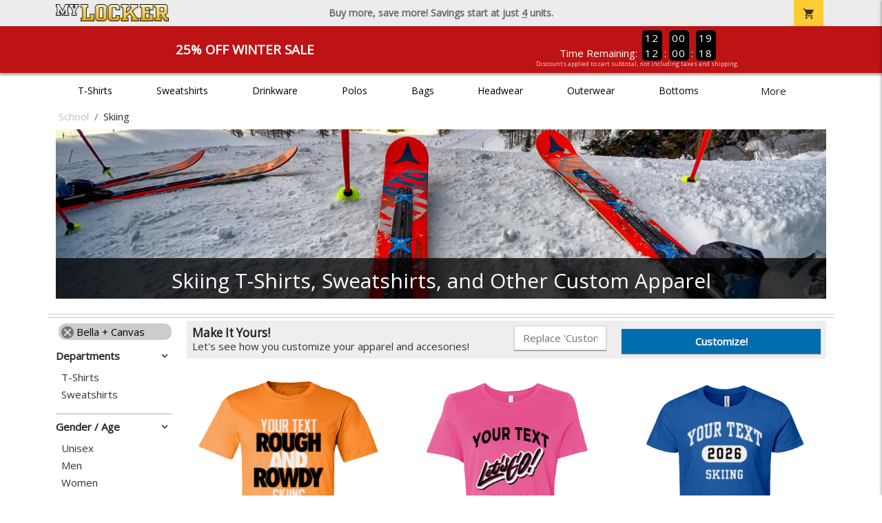

--- FILE ---
content_type: text/html; charset=utf-8
request_url: https://www.mylocker.net/school/skiing?filters=brand/bella-canvas
body_size: 10158
content:
<!DOCTYPE html>
<html prefix="og: http://ogp.me/ns#">

    
<head xmlns="http://www.w3.org/1999/xhtml">
	<meta charset="utf-8">
	<meta http-equiv="X-UA-Compatible" content="IE=edge">
	<meta name="viewport" content="width=device-width, initial-scale=1, maximum-scale=1, user-scalable=no" />
	<meta name="description" content="The Official Store for MyLocker.net!" />
	<meta property="og:title" content="Skiing  - MyLocker.net" />
    <meta property="og:type" content="website" />
    
	    <meta property="og:url" content="https://www.mylocker.net/school/skiing?filters=brand/bella-canvas" /> 
    <meta property="og:description" />
    
        <meta property="og:image" content="https://content.bespokelabs.co/images/theme/MyLocker/favicos/android-chrome-512x512.png" />
    
        <meta name="google-site-verification" content="HatAjmQAJKkJLWO-84BDsC_QYyIy0gAx7Uj40j38qT8" />
         <meta name="msvalidate.01" content="E88417EF3813845F4913ECDD1A80DD8F" /> 
    <title>Skiing  - MyLocker.net</title>
   
         <link href="//content.bespokelabs.co/images/theme/Shared/cssv2/prod/common/toppage-bs5.css?v=01202026-3" rel="stylesheet" />
			<link rel="canonical" href="https://www.mylocker.net/school/skiing?filters=brand/bella-canvas" />
  <!-- favicos -->
   
    <link rel="apple-touch-icon" sizes="180x180" href="//content.bespokelabs.co/images/theme/MyLocker/favicos/apple-touch-icon.png">
<link rel="icon" type="image/png" sizes="32x32" href="//content.bespokelabs.co/images/theme/MyLocker/favicos/favicon-32x32.png">
<link rel="icon" type="image/png" sizes="16x16" href="//content.bespokelabs.co/images/theme/MyLocker/favicos/favicon-16x16.png">
<link rel="manifest" href="//content.bespokelabs.co/images/theme/MyLocker/favicos/site.webmanifest">
<link rel="mask-icon" href="//content.bespokelabs.co/images/theme/MyLocker/favicos/safari-pinned-tab.svg" color="#5bbad5">
<link rel="shortcut icon" href="//content.bespokelabs.co/images/theme/MyLocker/favicos/favicon.ico">
<meta name="msapplication-TileColor" content="#ffffff">
<meta name="msapplication-config" content="//content.bespokelabs.co/images/theme/MyLocker/favico//browserconfig.xml">
<meta name="theme-color" content="#ffffff">

     
    <script type="text/javascript">
            var categoryId = "5e1b7e83465b881714f8b84f-6393577923305d66a4123b51";
    </script>


        <style type="text/css">
            .btn-secondaction, .btn-secondaction:hover, .search-btn, .search-btn:hover, .btn-search, .btn-search:hover,
            :not(.btn-check)+.btn:hover, #thank-you :not(.btn-check)+.spirit-button:hover, .btn:first-child:hover, #thank-you .spirit-button:first-child:hover 
            { 
                background-color: #006DB0;
                color: white;
            }
            .btn-secondaction-outline, .btn-secondaction-outline:hover { 
                border-color: #006DB0;
                color: #006DB0;
            }
            a.secondary-link, .footer.dark-bg a.secondary-link { 
                color: #006DB0; 
            }
            .widget-header 
            {
                border-color: #006DB0;
            }
            #btdzn .btdzn-design-picker ul li.active { 
                outline: 2px solid #006DB0 !important;
            }
        </style>
    <!-- Global Site Tag (gtag.js) - Google Analytics -->
<script async src="https://www.googletagmanager.com/gtag/js?id=UA-3848546-4"></script>
<script>
    var gtagOptsObj = {
          cookie_flags: 'max-age=7200;secure;samesite=none;'
    };  // deache 5-16-2019 2331
      gtagOptsObj['optimize_id'] = "GTM-WDBZXP3";
  window.dataLayer = window.dataLayer || [];
  function gtag(){dataLayer.push(arguments);}
  gtag('js', new Date());

  gtag('config', 'UA-3848546-4', gtagOptsObj);
</script>
 	    <link href="https://fonts.googleapis.com/icon?family=Material+Icons|Open+Sans:400,400i,800i|Alfa+Slab+One&display=swap" rel="stylesheet"> 
               <script src="//content.bespokelabs.co/images/theme/Shared/js/prod/bs-index-prod.js?v=01072026" type="module"></script>  
</head>


<body class="MyLocker RenderCatalog">
    
	<div class="top-row">
	    <div class="container">
			<div class="row mx-0 justify-content-between align-items-center text-center">
        <div class="col text-left">
            <a href="/">
                    <img class="top-row-logo" src='//content.bespokelabs.co/images/theme/MyLocker/logo.png' />
            </a>
        </div>
		 <div class="col text-center d-md-block d-none fw-bold">
          Buy more, save more! Savings start at just <u>4</u> units.
        </div>
				<div class="col text-right">
          <a href="javascript:slideoverToggle('cart', 'Loading your cart')" class="topbar-cart">
            <i class="material-icons">shopping_cart</i>
             <div class="cart-item-count d-none" id="cart-item-count">
                <div>
                </div>
            </div>
          </a>
          <a href="#" id="mobile-navbar-toggler" type="button" data-bs-toggle="collapse" data-bs-target="#navbarSupportedContent" aria-controls="navbarSupportedContent" aria-expanded="false" aria-label="Toggle navigation" class="topbar-hamburger d-md-none navbar-toggler">
            <i class="material-icons">menu</i>
          </a>
				</div>
				
		</div>
		</div>
	</div>
	
    
	<div id="body-content">
	         <slideover so-name="cart" load-url="/cart" v-bind:right="true" v-bind:left="false" ></slideover>
	         <password-modal 
                v-bind:show="false" 
                header-text="Password?" 
                inner-text="This area requires a password to access." 
                submit-text="Submit"
	         ></password-modal>
            <promo-blast 
                promo-text="25% Off Winter Sale" 
				promo-disclaimer="Discounts applied to cart subtotal, not including taxes and shipping."
                start-timestamp="1744873199000" 
                end-timestamp="1780210799000" 
                v-bind:until-midnight="true"
                display="25% Off Winter Sale"
                color="#BD1314"
				timer="AlwaysCountdown"
                code=""
                extra-class="code-box-variant">
                <div class="promo-blast code-box-variant unloaded"></div>
            </promo-blast>
<privacy-modal></privacy-modal>

	    <div class="container" id="navbarSupportedContent">
<nav class="navbar navbar-expand-md link-bar" id="layout-nav">

    <div class="container justify-content-center">
        <div class="collapse navbar-collapse">
            <div class="desktop-nav-wrapper">
                <ul class="navbar-nav big-nav" id="layout-main-nav">
                  
                    <li class="d-sm-none navbar-search white">
                        <autocomplete></autocomplete>
                    </li>
                                    <li class="nav-item main-nav-link">
                        <a href="/school/skiing/t-shirts">T-Shirts</a>
                    </li>
                    <li class="nav-item main-nav-link">
                        <a href="/school/skiing/sweatshirts">Sweatshirts</a>
                    </li>
                    <li class="nav-item main-nav-link">
                        <a href="/school/skiing/drinkware">Drinkware</a>
                    </li>
                    <li class="nav-item main-nav-link">
                        <a href="/school/skiing/polos">Polos</a>
                    </li>
                    <li class="nav-item main-nav-link">
                        <a href="/school/skiing/bags">Bags</a>
                    </li>
                    <li class="nav-item main-nav-link">
                        <a href="/school/skiing/hats">Headwear</a>
                    </li>
                    <li class="nav-item main-nav-link">
                        <a href="/school/skiing/outerwear">Outerwear</a>
                    </li>
                    <li class="nav-item main-nav-link">
                        <a href="/school/skiing/bottoms">Bottoms</a>
                    </li>
                    <li class="nav-item main-nav-link">
                        <a href="/school/skiing/button-downs">Button Downs</a>
                    </li>
                    <li class="nav-item main-nav-link">
                        <a href="/school/skiing/home-office">Home & Office</a>
                    </li>
                    <li class="nav-item white spacer d-md-none"></li>

                    <li class="d-none nav-item">
                        <a href="/cart" class="nav-link btn action-btn">
                            <i class="material-icons">shopping_cart</i>
                            Your Cart
                            ($0.00)
                        </a>
                    </li>
                    <li class="nav-item dark d-md-none">
                        <a class="nav-link" href="/track-order">Track Order</a>
                    </li>
                    <li class="nav-item dark  d-md-none">
                        <a class="nav-link" href="/shipping">Shipping</a>
                    </li>
                    <li class="nav-item dark  d-md-none">
                        <a class="nav-link" href="/faq">FAQs</a>
                    </li>
                    <li class="nav-item dark  d-md-none">
                        <a class="nav-link" href="/contact">Contact Us</a>
                    </li>
                </ul>
                <div id="layout-nav-more" v-on:click="" class="d-none big-nav-more dropdown">
                    More
                    <div id="layout-more-dropdown-menu" class="dropdown-menu" aria-labelledby="dropdownMenuButton">
                    </div>
                </div>
            </div>
        </div>
    </div>
</nav>
</div>

	<div class="body-container  ">
	
            

<div id="catalog" class="stage">
<div class="catalog-mobile-header d-block d-md-none">
    <div class="row align-items-center">
        <div class="col-12 catalog-mobile-title text-center d-none">
Skiing        </div>
            <div class="col catalog-mobile-back">
            <a href="https://www.mylocker.net/school/skiing" class="back-link">
                <i class="material-icons">arrow_back</i>
             Skiing
             </a>
        </div>
        <div class="col-auto catalog-mobile-top-filter">
            <div onclick="$('#catalog-sidebar-container').toggleClass('expand')" class="filter-btn"><i class="material-icons">tune</i>Filter</div>
        </div>
    </div>   
</div>

<!-- WIDGET ROW -->
<div class='row'>
    <div class="col">
         <ol class="breadcrumb store-breadcrumbs" vocab="https://schema.org/" typeof="BreadcrumbList">

            <li class="breadcrumb-item" property="itemListElement" typeof="ListItem">
                        <a href="/school" property="item" typeof="WebPage">
                           <span property="name">School</span>
                    </a>
                            <meta property="position"  content="1" >
             
            </li>
            <li class="breadcrumb-item" property="itemListElement" typeof="ListItem">
                        <a href="/school/skiing" property="item" typeof="WebPage" style="pointer-events: none">
                           <span property="name">Skiing</span>
                        </a>
                            <meta property="position"  content="2" >
             
            </li>
        </ol>
    </div>

<div class="homepage-header col-12 simple-test">
                    <carousel  v-bind:slides="1">
                             <slot name="header">
                                <img src="//content.bespokelabs.co/images/theme/MyLocker/images/banners/MyLocker_Hero_Skiing.jpg" class="carousel-placeholder w-100" /> 
                              </slot>
                            <carousel-slide title="Skiing T-Shirts, Sweatshirts, and Other Custom Apparel" button="" src="//content.bespokelabs.co/images/theme/MyLocker/images/banners/MyLocker_Hero_Skiing.jpg" active="true" href="">
                                
                            </carousel-slide>
                    </carousel>
            </div>
<hr /></div>


<!-- WIDGET ROW -->
<div class='row'>
<hr /></div>


<!-- WIDGET ROW -->
<div class='row'>
<div></div></div>



<div class="row">
    <div class="col-xl-2 col-md-3">
        <div id="catalog-sidebar-container">
            <div class="browsing hide-expand" >Browsing:</div>
            <div class="categories show-expand">Categories</div>
            <div class="close-icon" onclick="$('#catalog-sidebar-container').removeClass('expand')">
                <i class="material-icons">close</i>
            </div>
            <ul class="catalog-filters catalog-page always-open" id="catalog-sidebar">
            <li class="top-level">
                    <ul class="active-filter sub-level">
                        <li class="redundant-active">
                            <a href="/school/skiing"><i class="material-icons">close</i> Bella + Canvas</a>
                        </li>
                    </ul>
            </li>
                                <li class="top-level">
                        <div class="top-level-header">
                            Departments
                           <div class="filter-toggler">
                                <i class="material-icons">keyboard_arrow_right</i>
                           </div>
                        </div>
                        <ul class="sub-level">
                                <li class="">
                                    <a href="/school/skiing/t-shirts?filters=brand/bella-canvas">T-Shirts</a>
                                </li>
                                <li class="">
                                    <a href="/school/skiing/sweatshirts?filters=brand/bella-canvas">Sweatshirts</a>
                                </li>
                        </ul>
                    </li>
                    <li class="top-level">
                        <div class="top-level-header">
                            Gender / Age
                           <div class="filter-toggler">
                                <i class="material-icons">keyboard_arrow_right</i>
                           </div>
                        </div>
                        <ul class="sub-level">
                                <li class="">
                                    <a href="/school/skiing/unisex?filters=brand/bella-canvas">Unisex</a>
                                </li>
                                <li class="">
                                    <a href="/school/skiing/mens?filters=brand/bella-canvas">Men</a>
                                </li>
                                <li class="">
                                    <a href="/school/skiing/womens?filters=brand/bella-canvas">Women</a>
                                </li>
                                <li class="">
                                    <a href="/school/skiing/kids?filters=brand/bella-canvas">Kids</a>
                                </li>
                        </ul>
                    </li>
                    <li class="top-level">
                        <div class="top-level-header">
                            Sleeve Length
                           <div class="filter-toggler">
                                <i class="material-icons">keyboard_arrow_right</i>
                           </div>
                        </div>
                        <ul class="sub-level">
                                <li class="">
                                    <a href="/school/skiing?filters=brand/bella-canvas,sleeve-length/long-sleeve">Long Sleeve</a>
                                </li>
                                <li class="">
                                    <a href="/school/skiing?filters=brand/bella-canvas,sleeve-length/short-sleeve">Short Sleeve</a>
                                </li>
                                <li class="">
                                    <a href="/school/skiing?filters=brand/bella-canvas,sleeve-length/sleeveless">Sleeveless</a>
                                </li>
                        </ul>
                    </li>
                    <li class="top-level">
                        <div class="top-level-header">
                            Material
                           <div class="filter-toggler">
                                <i class="material-icons">keyboard_arrow_right</i>
                           </div>
                        </div>
                        <ul class="sub-level">
                                <li class="">
                                    <a href="/school/skiing?filters=brand/bella-canvas,material/blend">Blend</a>
                                </li>
                                <li class="">
                                    <a href="/school/skiing?filters=brand/bella-canvas,material/cotton">Cotton</a>
                                </li>
                        </ul>
                    </li>
            </ul>
            <div class="btn btn-secondaction-outline" style="display: none !important;" onclick="$('#catalog-sidebar-container').addClass('expand')"><i class="material-icons">tune</i></div>
        </div>
    </div>

    <div class="col-12 col-md-9 col-xl-10">
            <product-image-core page="catalog"></product-image-core>

        <div class="catalog-items">
            <div class="row">
                <!-- Product Listing -->
                        <div class="col-12 col-sm-4">
                            <a href="/school/skiing/product-952?color_id=9401&amp;top=Your%20Text&amp;bottom=Skiing&amp;design_id=76144&amp;fc1=000000&amp;fc2=EEEEEE&amp;bc1=000000&amp;bc2=EEEEEE" data-mpId="952-9401-76144" class="card catalog-item no-customize"  data-pId="952" data-name="Bella+Canvas Adult Short Sleeve Tee" data-subcategory="" data-category="" data-color="Orange">
                                <div class="catalog-image-box unloaded"> 
                                    <img src="//content.bespokelabs.co/images/theme/Shared/images/loading-product.png" class="w-100 placeholder" style='display: none;' />
                                <div class="card-img-top">
                                    <div style="background-image: url('//content.bespokelabs.co/DynamicImageHandler.ashx?pid=952&amp;cid=9401&amp;ndz=1&amp;tt=Your+Text&amp;bt=Skiing&amp;yt=2026&amp;did=76144&amp;cp1=000000&amp;cp2=EEEEEE')">
                                                                            </div>
                                </div> 

                                </div>
                                
                                <div class="card-body catalog-item-bottom row ">
                                     <div class="catalog-colors col-12">
                                                <div class="catalog-color" data-hex2="" data-image="//content.bespokelabs.co/images/colorselection/orange.jpg')" style="background-color: #FF3300">
                                                </div>
                                                <div class="catalog-color" data-hex2="" data-image="//content.bespokelabs.co/images/colorselection/envy.jpg')" style="background-color: #5b9e52">
                                                </div>
                                                <div class="catalog-color" data-hex2="" data-image="//content.bespokelabs.co/images/colorselection/heather royal.jpg')" style="background-color: #1a73cc">
                                                </div>
                                                <div class="catalog-color" data-hex2="" data-image="//content.bespokelabs.co/images/colorselection/vintageblack.jpg')" style="background-color: #273644">
                                                </div>
                                                <div class="catalog-color" data-hex2="" data-image="//content.bespokelabs.co/images/colorselection/gold.jpg')" style="background-color: #FFCC00">
                                                </div>
                                                <div class="catalog-color" data-hex2="" data-image="//content.bespokelabs.co/images/colorselection/raspberry.jpg')" style="background-color: #af4d64">
                                                </div>
                                                <div class="catalog-color" data-hex2="" data-image="//content.bespokelabs.co/images/colorselection/teal.jpg')" style="background-color: #05EBC9">
                                                </div>
                                                <div class="catalog-color" data-hex2="" data-image="//content.bespokelabs.co/images/colorselection/orange.jpg')" style="background-color: #ff6a39">
                                                </div>
                                                <div class="catalog-color" data-hex2="" data-image="//content.bespokelabs.co/images/colorselection/kelly.jpg')" style="background-color: #4AE642">
                                                </div>
                                                <div class="catalog-color" data-hex2="" data-image="//content.bespokelabs.co/images/colorselection/forest.jpg')" style="background-color: #0D4C2E">
                                                </div>
                                                <div class="catalog-color" data-hex2="" data-image="//content.bespokelabs.co/images/colorselection/turquoise.jpg')" style="background-color: #00A1C8">
                                                </div>
                                                <div class="catalog-color" data-hex2="" data-image="//content.bespokelabs.co/images/colorselection/lemonyellow.jpg')" style="background-color: #e5d81a">
                                                </div>
                                                <div class="catalog-color" data-hex2="" data-image="//content.bespokelabs.co/images/colorselection/deepazule.jpg')" style="background-color: #347488">
                                                </div>
                                                <div class="catalog-color" data-hex2="" data-image="//content.bespokelabs.co/images/colorselection/white.jpg')" style="background-color: #f1f2f3">
                                                </div>
                                                <div class="catalog-color" data-hex2="" data-image="//content.bespokelabs.co/images/colorselection/militarygreen.jpg')" style="background-color: #32764D">
                                                </div>
                                                <div class="catalog-color" data-hex2="" data-image="//content.bespokelabs.co/images/colorselection/melon.jpg')" style="background-color: #f3be8d">
                                                </div>
                                                <div class="catalog-color" data-hex2="" data-image="//content.bespokelabs.co/images/colorselection/yellow.jpg')" style="background-color: #FFF535">
                                                </div>
                                                <div class="catalog-color" data-hex2="" data-image="//content.bespokelabs.co/images/colorselection/marleddeepred.jpg')" style="background-color: #d1a9bb">
                                                </div>
                                                <div class="catalog-color" data-hex2="" data-image="//content.bespokelabs.co/images/colorselection/mintgreen.jpg')" style="background-color: #9DE7C2">
                                                </div>
                                                <div class="catalog-color" data-hex2="" data-image="//content.bespokelabs.co/images/colorselection/gray.jpg')" style="background-color: #6a6b6c">
                                                </div>
                                                <div class="catalog-color" data-hex2="" data-image="//content.bespokelabs.co/images/colorselection/purple.jpg')" style="background-color: #531256">
                                                </div>
                                                <div class="catalog-color" data-hex2="" data-image="//content.bespokelabs.co/images/colorselection/natural.jpg')" style="background-color: #DCD2C9">
                                                </div>
                                                <div class="catalog-color" data-hex2="" data-image="//content.bespokelabs.co/images/colorselection/lightblue.jpg')" style="background-color: #91B8E1">
                                                </div>
                                                <div class="catalog-color" data-hex2="" data-image="//content.bespokelabs.co/images/colorselection/pink.jpg')" style="background-color: #EFBCCB">
                                                </div>
                                                <div class="catalog-color" data-hex2="" data-image="//content.bespokelabs.co/images/colorselection/darkheather.jpg')" style="background-color: #282b2f">
                                                </div>
                                                <div class="catalog-color" data-hex2="" data-image="//content.bespokelabs.co/images/colorselection/maroon.jpg')" style="background-color: #660000">
                                                </div>
                                                <div class="catalog-color" data-hex2="" data-image="//content.bespokelabs.co/images/colorselection/cardinalred.jpg')" style="background-color: #9A3334">
                                                </div>
                                                <div class="catalog-color" data-hex2="" data-image="//content.bespokelabs.co/images/colorselection/purple heather.jpg')" style="background-color: #5d2588">
                                                </div>
                                                <div class="catalog-color" data-hex2="" data-image="//content.bespokelabs.co/images/colorselection/red.jpg')" style="background-color: #CC0000">
                                                </div>
                                                <div class="catalog-color" data-hex2="" data-image="//content.bespokelabs.co/images/colorselection/heathereddeepred.jpg')" style="background-color: #cb1e31">
                                                </div>
                                                <div class="catalog-color" data-hex2="" data-image="//content.bespokelabs.co/images/colorselection/navy.jpg')" style="background-color: #000033">
                                                </div>
                                                <div class="catalog-color" data-hex2="" data-image="//content.bespokelabs.co/images/colorselection/trueroyal.jpg')" style="background-color: #003366">
                                                </div>
                                                <div class="catalog-color" data-hex2="" data-image="//content.bespokelabs.co/images/colorselection/athleticheather.jpg')" style="background-color: #CCCCD4">
                                                </div>
                                                <div class="catalog-color" data-hex2="" data-image="//content.bespokelabs.co/images/colorselection/white.jpg')" style="background-color: #FFFFFF">
                                                </div>
                                                <div class="catalog-color" data-hex2="" data-image="//content.bespokelabs.co/images/colorselection/khakiheather.jpg')" style="background-color: #f7ecce">
                                                </div>
                                                <div class="catalog-color" data-hex2="" data-image="//content.bespokelabs.co/images/colorselection/black.jpg')" style="background-color: #000000">
                                                </div>
                                        <div class="color-count">36</div>
                                    </div>
                                    <div class="catalog-item-name col-12 text-left"><span>Bella+Canvas Adult Short Sleeve Tee</span></div>
                                    <div class="catalog-item-price col-12 text-left">
                                        	<span class="struck">$22.95</span>
                                        	<span class="discount">$17.21</span>
                                    </div>
                                </div>
                            </a>
                        </div>
                        <div class="col-12 col-sm-4">
                            <a href="/school/skiing/product-1060?color_id=10139&amp;top=Your%20Text&amp;bottom=Skiing&amp;design_id=76221&amp;fc1=000000&amp;fc2=EEEEEE&amp;bc1=000000&amp;bc2=EEEEEE" data-mpId="1060-10139-76221" class="card catalog-item no-customize"  data-pId="1060" data-name="Bella+Canvas Womens Relaxed Jersey Tee" data-subcategory="" data-category="" data-color="Berry">
                                <div class="catalog-image-box unloaded"> 
                                    <img src="//content.bespokelabs.co/images/theme/Shared/images/loading-product.png" class="w-100 placeholder" style='display: none;' />
                                <div class="card-img-top">
                                    <div style="background-image: url('//content.bespokelabs.co/DynamicImageHandler.ashx?pid=1060&amp;cid=10139&amp;ndz=1&amp;tt=Your+Text&amp;bt=Skiing&amp;yt=2026&amp;did=76221&amp;cp1=000000&amp;cp2=EEEEEE')">
                                                                            </div>
                                </div> 

                                </div>
                                
                                <div class="card-body catalog-item-bottom row ">
                                     <div class="catalog-colors col-12">
                                                <div class="catalog-color" data-hex2="" data-image="//content.bespokelabs.co/images/colorselection/berry.jpg')" style="background-color: #CC192F">
                                                </div>
                                                <div class="catalog-color" data-hex2="" data-image="//content.bespokelabs.co/images/colorselection/red.jpg')" style="background-color: #CC0000">
                                                </div>
                                                <div class="catalog-color" data-hex2="" data-image="//content.bespokelabs.co/images/colorselection/darkheather.jpg')" style="background-color: #282b2f">
                                                </div>
                                                <div class="catalog-color" data-hex2="" data-image="//content.bespokelabs.co/images/colorselection/envy.jpg')" style="background-color: #5b9e52">
                                                </div>
                                                <div class="catalog-color" data-hex2="" data-image="//content.bespokelabs.co/images/colorselection/royal.jpg')" style="background-color: #003366">
                                                </div>
                                                <div class="catalog-color" data-hex2="" data-image="//content.bespokelabs.co/images/colorselection/purple.jpg')" style="background-color: #531256">
                                                </div>
                                                <div class="catalog-color" data-hex2="" data-image="//content.bespokelabs.co/images/colorselection/navy.jpg')" style="background-color: #000033">
                                                </div>
                                                <div class="catalog-color" data-hex2="" data-image="//content.bespokelabs.co/images/colorselection/white.jpg')" style="background-color: #FFFFFF">
                                                </div>
                                                <div class="catalog-color" data-hex2="" data-image="//content.bespokelabs.co/images/colorselection/pink.jpg')" style="background-color: #EFBCCB">
                                                </div>
                                                <div class="catalog-color" data-hex2="" data-image="//content.bespokelabs.co/images/colorselection/black.jpg')" style="background-color: #000000">
                                                </div>
                                                <div class="catalog-color" data-hex2="" data-image="//content.bespokelabs.co/images/colorselection/natural.jpg')" style="background-color: #DCD2C9">
                                                </div>
                                                <div class="catalog-color" data-hex2="" data-image="//content.bespokelabs.co/images/colorselection/athleticheather.jpg')" style="background-color: #a8b2bd">
                                                </div>
                                                <div class="catalog-color" data-hex2="" data-image="//content.bespokelabs.co/images/colorselection/white.jpg')" style="background-color: #f1f2f3">
                                                </div>
                                        <div class="color-count">13</div>
                                    </div>
                                    <div class="catalog-item-name col-12 text-left"><span>Bella+Canvas Womens Relaxed Jersey Tee</span></div>
                                    <div class="catalog-item-price col-12 text-left">
                                        	<span class="struck">$23.95</span>
                                        	<span class="discount">$17.96</span>
                                    </div>
                                </div>
                            </a>
                        </div>
                        <div class="col-12 col-sm-4">
                            <a href="/school/skiing/product-1879?color_id=18117&amp;top=Your%20Text&amp;bottom=Skiing&amp;design_id=10141&amp;fc1=EEEEEE&amp;fc2=000000&amp;bc1=EEEEEE&amp;bc2=000000" data-mpId="1879-18117-10141" class="card catalog-item no-customize"  data-pId="1879" data-name="Bella + Canvas Kids Short-Sleeve T-Shirt" data-subcategory="" data-category="" data-color="True Royal">
                                <div class="catalog-image-box unloaded"> 
                                    <img src="//content.bespokelabs.co/images/theme/Shared/images/loading-product.png" class="w-100 placeholder" style='display: none;' />
                                <div class="card-img-top">
                                    <div style="background-image: url('//content.bespokelabs.co/DynamicImageHandler.ashx?pid=1879&amp;cid=18117&amp;ndz=1&amp;tt=Your+Text&amp;bt=Skiing&amp;yt=2026&amp;did=10141&amp;cp1=EEEEEE&amp;cp2=000000')">
                                                                            </div>
                                </div> 

                                </div>
                                
                                <div class="card-body catalog-item-bottom row ">
                                     <div class="catalog-colors col-12">
                                                <div class="catalog-color" data-hex2="" data-image="//content.bespokelabs.co/images/colorselection/trueroyal.jpg')" style="background-color: #003366">
                                                </div>
                                                <div class="catalog-color" data-hex2="" data-image="//content.bespokelabs.co/images/colorselection/navy.jpg')" style="background-color: #000033">
                                                </div>
                                                <div class="catalog-color" data-hex2="" data-image="//content.bespokelabs.co/images/colorselection/columbia_blue.jpg')" style="background-color: #7DDBFF">
                                                </div>
                                                <div class="catalog-color" data-hex2="" data-image="//content.bespokelabs.co/images/colorselection/lilac.jpg')" style="background-color: #734f96">
                                                </div>
                                                <div class="catalog-color" data-hex2="" data-image="//content.bespokelabs.co/images/colorselection/ash.jpg')" style="background-color: #6a6b6c">
                                                </div>
                                                <div class="catalog-color" data-hex2="" data-image="//content.bespokelabs.co/images/colorselection/kelly.jpg')" style="background-color: #4AE642">
                                                </div>
                                                <div class="catalog-color" data-hex2="" data-image="//content.bespokelabs.co/images/colorselection/red.jpg')" style="background-color: #CC0000">
                                                </div>
                                                <div class="catalog-color" data-hex2="" data-image="//content.bespokelabs.co/images/colorselection/pink.jpg')" style="background-color: #EFBCCB">
                                                </div>
                                                <div class="catalog-color" data-hex2="" data-image="//content.bespokelabs.co/images/colorselection/athleticheather.jpg')" style="background-color: #CCCCD4">
                                                </div>
                                                <div class="catalog-color" data-hex2="" data-image="//content.bespokelabs.co/images/colorselection/white.jpg')" style="background-color: #FFFFFF">
                                                </div>
                                                <div class="catalog-color" data-hex2="" data-image="//content.bespokelabs.co/images/colorselection/black.jpg')" style="background-color: #000000">
                                                </div>
                                                <div class="catalog-color" data-hex2="" data-image="//content.bespokelabs.co/images/colorselection/natural.jpg')" style="background-color: #DCD2C9">
                                                </div>
                                        <div class="color-count">12</div>
                                    </div>
                                    <div class="catalog-item-name col-12 text-left"><span>Bella + Canvas Kids Short-Sleeve T-Shirt</span></div>
                                    <div class="catalog-item-price col-12 text-left">
                                        	<span class="struck">$22.95</span>
                                        	<span class="discount">$17.21</span>
                                    </div>
                                </div>
                            </a>
                        </div>
                        <div class="col-12 col-sm-4">
                            <a href="/school/skiing/product-1159?color_id=18146&amp;top=Your%20Text&amp;bottom=Skiing&amp;design_id=76002&amp;fc1=EEEEEE&amp;fc2=000000&amp;bc1=EEEEEE&amp;bc2=000000" data-mpId="1159-18146-76002" class="card catalog-item no-customize"  data-pId="1159" data-name="Bella+Canvas Unisex Triblend Tee" data-subcategory="" data-category="" data-color="Charcoal">
                                <div class="catalog-image-box unloaded"> 
                                    <img src="//content.bespokelabs.co/images/theme/Shared/images/loading-product.png" class="w-100 placeholder" style='display: none;' />
                                <div class="card-img-top">
                                    <div style="background-image: url('//content.bespokelabs.co/DynamicImageHandler.ashx?pid=1159&amp;cid=18146&amp;ndz=1&amp;tt=Your+Text&amp;bt=Skiing&amp;yt=2026&amp;did=76002&amp;cp1=EEEEEE&amp;cp2=000000')">
                                                                            </div>
                                </div> 

                                </div>
                                
                                <div class="card-body catalog-item-bottom row ">
                                     <div class="catalog-colors col-12">
                                                <div class="catalog-color" data-hex2="" data-image="//content.bespokelabs.co/images/colorselection/charcoal_black.jpg')" style="background-color: #564A4D">
                                                </div>
                                                <div class="catalog-color" data-hex2="" data-image="//content.bespokelabs.co/images/colorselection/olive.jpg')" style="background-color: #3D5C3C">
                                                </div>
                                                <div class="catalog-color" data-hex2="" data-image="//content.bespokelabs.co/images/colorselection/maroon.jpg')" style="background-color: #660000">
                                                </div>
                                             <div class="catalog-color" data-hex2="" data-image="//content.bespokelabs.co/images/colorselection/navy.jpg')" 
                                             style="background: linear-gradient(135deg, #000033 0%, #000033 50%,#123456 51%,#123456 100%)">
                                                </div>
                                             <div class="catalog-color" data-hex2="" data-image="//content.bespokelabs.co/images/colorselection/royal.jpg')" 
                                             style="background: linear-gradient(135deg, #003366 0%, #003366 50%,#123456 51%,#123456 100%)">
                                                </div>
                                                <div class="catalog-color" data-hex2="" data-image="//content.bespokelabs.co/images/colorselection/black.jpg')" style="background-color: #031426">
                                                </div>
                                                <div class="catalog-color" data-hex2="" data-image="//content.bespokelabs.co/images/colorselection/red.jpg')" style="background-color: #CC0000">
                                                </div>
                                                <div class="catalog-color" data-hex2="" data-image="//content.bespokelabs.co/images/colorselection/blue.jpg')" style="background-color: #204468">
                                                </div>
                                                <div class="catalog-color" data-hex2="" data-image="//content.bespokelabs.co/images/colorselection/athleticheather.jpg')" style="background-color: #a8b2bd">
                                                </div>
                                                <div class="catalog-color" data-hex2="" data-image="//content.bespokelabs.co/images/colorselection/forest green heather.jpg')" style="background-color: #064b2e">
                                                </div>
                                                <div class="catalog-color" data-hex2="" data-image="//content.bespokelabs.co/images/colorselection/gray.jpg')" style="background-color: #b4b8bc">
                                                </div>
                                                <div class="catalog-color" data-hex2="" data-image="//content.bespokelabs.co/images/colorselection/black_black.jpg')" style="background-color: #01050a">
                                                </div>
                                                <div class="catalog-color" data-hex2="" data-image="//content.bespokelabs.co/images/colorselection/white_white.jpg')" style="background-color: #FFFFFF">
                                                </div>
                                        <div class="color-count">13</div>
                                    </div>
                                    <div class="catalog-item-name col-12 text-left"><span>Bella+Canvas Unisex Triblend Tee</span></div>
                                    <div class="catalog-item-price col-12 text-left">
                                        	<span class="struck">$27.95</span>
                                        	<span class="discount">$20.96</span>
                                    </div>
                                </div>
                            </a>
                        </div>
                        <div class="col-12 col-sm-4">
                            <a href="/school/skiing/product-956?color_id=10732&amp;top=Your%20Text&amp;bottom=Skiing&amp;design_id=76219&amp;fc1=EEEEEE&amp;fc2=000000&amp;bc1=EEEEEE&amp;bc2=000000" data-mpId="956-10732-76219" class="card catalog-item no-customize"  data-pId="956" data-name="Bella + Canvas Men&#39;s Jersey Long Sleeve Tee" data-subcategory="" data-category="" data-color="Red">
                                <div class="catalog-image-box unloaded"> 
                                    <img src="//content.bespokelabs.co/images/theme/Shared/images/loading-product.png" class="w-100 placeholder" style='display: none;' />
                                <div class="card-img-top">
                                    <div style="background-image: url('//content.bespokelabs.co/DynamicImageHandler.ashx?pid=956&amp;cid=10732&amp;ndz=1&amp;tt=Your+Text&amp;bt=Skiing&amp;yt=2026&amp;did=76219&amp;cp1=EEEEEE&amp;cp2=000000')">
                                                                            </div>
                                </div> 

                                </div>
                                
                                <div class="card-body catalog-item-bottom row ">
                                     <div class="catalog-colors col-12">
                                                <div class="catalog-color" data-hex2="" data-image="//content.bespokelabs.co/images/colorselection/red.jpg')" style="background-color: #CC0000">
                                                </div>
                                                <div class="catalog-color" data-hex2="" data-image="//content.bespokelabs.co/images/colorselection/navy.jpg')" style="background-color: #000033">
                                                </div>
                                                <div class="catalog-color" data-hex2="" data-image="//content.bespokelabs.co/images/colorselection/charcoalgrey.jpg')" style="background-color: #282b2f">
                                                </div>
                                                <div class="catalog-color" data-hex2="" data-image="//content.bespokelabs.co/images/colorselection/white.jpg')" style="background-color: #FFFFFF">
                                                </div>
                                                <div class="catalog-color" data-hex2="" data-image="//content.bespokelabs.co/images/colorselection/charcoal.jpg')" style="background-color: #23292e">
                                                </div>
                                                <div class="catalog-color" data-hex2="" data-image="//content.bespokelabs.co/images/colorselection/athleticheather.jpg')" style="background-color: #CCCCD4">
                                                </div>
                                                <div class="catalog-color" data-hex2="" data-image="//content.bespokelabs.co/images/colorselection/black.jpg')" style="background-color: #000000">
                                                </div>
                                        <div class="color-count">7</div>
                                    </div>
                                    <div class="catalog-item-name col-12 text-left"><span>Bella + Canvas Men&#39;s Jersey Long Sleeve Tee</span></div>
                                    <div class="catalog-item-price col-12 text-left">
                                        	<span class="struck">$30.95</span>
                                        	<span class="discount">$23.21</span>
                                    </div>
                                </div>
                            </a>
                        </div>
                        <div class="col-12 col-sm-4">
                            <a href="/school/skiing/product-1462?color_id=15201&amp;top=Your%20Text&amp;bottom=Skiing&amp;design_id=76167&amp;fc1=000000&amp;fc2=EEEEEE&amp;bc1=000000&amp;bc2=EEEEEE" data-mpId="1462-15201-76167" class="card catalog-item no-customize"  data-pId="1462" data-name="Bella+Canvas Womens Cropped Crew" data-subcategory="" data-category="" data-color="Mauve">
                                <div class="catalog-image-box unloaded"> 
                                    <img src="//content.bespokelabs.co/images/theme/Shared/images/loading-product.png" class="w-100 placeholder" style='display: none;' />
                                <div class="card-img-top">
                                    <div style="background-image: url('//content.bespokelabs.co/DynamicImageHandler.ashx?pid=1462&amp;cid=15201&amp;ndz=1&amp;tt=Your+Text&amp;bt=Skiing&amp;yt=2026&amp;did=76167&amp;cp1=000000&amp;cp2=EEEEEE')">
                                                                            </div>
                                </div> 

                                </div>
                                
                                <div class="card-body catalog-item-bottom row ">
                                     <div class="catalog-colors col-12">
                                                <div class="catalog-color" data-hex2="" data-image="//content.bespokelabs.co/images/colorselection/plum.jpg')" style="background-color: #bb8166">
                                                </div>
                                                <div class="catalog-color" data-hex2="" data-image="//content.bespokelabs.co/images/colorselection/lightgreen.jpg')" style="background-color: #8C9DAD">
                                                </div>
                                                <div class="catalog-color" data-hex2="" data-image="//content.bespokelabs.co/images/colorselection/yellow.jpg')" style="background-color: #FFF535">
                                                </div>
                                                <div class="catalog-color" data-hex2="" data-image="//content.bespokelabs.co/images/colorselection/black.jpg')" style="background-color: #000000">
                                                </div>
                                                <div class="catalog-color" data-hex2="" data-image="//content.bespokelabs.co/images/colorselection/deepheathergrey.jpg')" style="background-color: #8f8f90">
                                                </div>
                                                <div class="catalog-color" data-hex2="" data-image="//content.bespokelabs.co/images/colorselection/navy.jpg')" style="background-color: #000033">
                                                </div>
                                        <div class="color-count">6</div>
                                    </div>
                                    <div class="catalog-item-name col-12 text-left"><span>Bella+Canvas Womens Cropped Crew</span></div>
                                    <div class="catalog-item-price col-12 text-left">
                                        	<span class="struck">$48.95</span>
                                        	<span class="discount">$36.71</span>
                                    </div>
                                </div>
                            </a>
                        </div>
                        <div class="col-12 col-sm-4">
                            <a href="/school/skiing/product-1461?color_id=15190&amp;top=Your%20Text&amp;bottom=Skiing&amp;design_id=75969&amp;fc1=EEEEEE&amp;fc2=000000&amp;bc1=EEEEEE&amp;bc2=000000" data-mpId="1461-15190-75969" class="card catalog-item no-customize"  data-pId="1461" data-name="Bella+Canvas Womens Cropped Tee" data-subcategory="" data-category="" data-color="Dark Grey Heather">
                                <div class="catalog-image-box unloaded"> 
                                    <img src="//content.bespokelabs.co/images/theme/Shared/images/loading-product.png" class="w-100 placeholder" style='display: none;' />
                                <div class="card-img-top">
                                    <div style="background-image: url('//content.bespokelabs.co/DynamicImageHandler.ashx?pid=1461&amp;cid=15190&amp;ndz=1&amp;tt=Your+Text&amp;bt=Skiing&amp;yt=2026&amp;did=75969&amp;cp1=EEEEEE&amp;cp2=000000')">
                                                                            </div>
                                </div> 

                                </div>
                                
                                <div class="card-body catalog-item-bottom row ">
                                     <div class="catalog-colors col-12">
                                                <div class="catalog-color" data-hex2="" data-image="//content.bespokelabs.co/images/colorselection/darkheather.jpg')" style="background-color: #282b2f">
                                                </div>
                                                <div class="catalog-color" data-hex2="" data-image="//content.bespokelabs.co/images/colorselection/bluegrass.jpg')" style="background-color: #8C9DAD">
                                                </div>
                                                <div class="catalog-color" data-hex2="" data-image="//content.bespokelabs.co/images/colorselection/marleddeepred.jpg')" style="background-color: #bb8166">
                                                </div>
                                                <div class="catalog-color" data-hex2="" data-image="//content.bespokelabs.co/images/colorselection/black.jpg')" style="background-color: #000000">
                                                </div>
                                                <div class="catalog-color" data-hex2="" data-image="//content.bespokelabs.co/images/colorselection/athleticheather.jpg')" style="background-color: #CCCCD4">
                                                </div>
                                                <div class="catalog-color" data-hex2="" data-image="//content.bespokelabs.co/images/colorselection/navy.jpg')" style="background-color: #000033">
                                                </div>
                                                <div class="catalog-color" data-hex2="" data-image="//content.bespokelabs.co/images/colorselection/natural.jpg')" style="background-color: #F6EAD2">
                                                </div>
                                                <div class="catalog-color" data-hex2="" data-image="//content.bespokelabs.co/images/colorselection/white.jpg')" style="background-color: #FFFFFF">
                                                </div>
                                        <div class="color-count">8</div>
                                    </div>
                                    <div class="catalog-item-name col-12 text-left"><span>Bella+Canvas Womens Cropped Tee</span></div>
                                    <div class="catalog-item-price col-12 text-left">
                                        	<span class="struck">$29.95</span>
                                        	<span class="discount">$22.46</span>
                                    </div>
                                </div>
                            </a>
                        </div>
                        <div class="col-12 col-sm-4">
                            <a href="/school/skiing/product-955?color_id=9425&amp;top=Your%20Text&amp;bottom=Skiing&amp;design_id=76161&amp;fc1=EEEEEE&amp;fc2=000000&amp;bc1=EEEEEE&amp;bc2=000000" data-mpId="955-9425-76161" class="card catalog-item no-customize"  data-pId="955" data-name="Bella+Canvas Adult V-Neck Tee" data-subcategory="" data-category="" data-color="Canvas Red">
                                <div class="catalog-image-box unloaded"> 
                                    <img src="//content.bespokelabs.co/images/theme/Shared/images/loading-product.png" class="w-100 placeholder" style='display: none;' />
                                <div class="card-img-top">
                                    <div style="background-image: url('//content.bespokelabs.co/DynamicImageHandler.ashx?pid=955&amp;cid=9425&amp;ndz=1&amp;tt=Your+Text&amp;bt=Skiing&amp;yt=2026&amp;did=76161&amp;cp1=EEEEEE&amp;cp2=000000')">
                                                                            </div>
                                </div> 

                                </div>
                                
                                <div class="card-body catalog-item-bottom row ">
                                     <div class="catalog-colors col-12">
                                                <div class="catalog-color" data-hex2="" data-image="//content.bespokelabs.co/images/colorselection/red.jpg')" style="background-color: #d10025">
                                                </div>
                                                <div class="catalog-color" data-hex2="" data-image="//content.bespokelabs.co/images/colorselection/darksmoke.jpg')" style="background-color: #282b2f">
                                                </div>
                                                <div class="catalog-color" data-hex2="" data-image="//content.bespokelabs.co/images/colorselection/navy.jpg')" style="background-color: #000033">
                                                </div>
                                                <div class="catalog-color" data-hex2="" data-image="//content.bespokelabs.co/images/colorselection/white.jpg')" style="background-color: #FFFFFF">
                                                </div>
                                                <div class="catalog-color" data-hex2="" data-image="//content.bespokelabs.co/images/colorselection/black.jpg')" style="background-color: #000000">
                                                </div>
                                        <div class="color-count">5</div>
                                    </div>
                                    <div class="catalog-item-name col-12 text-left"><span>Bella+Canvas Adult V-Neck Tee</span></div>
                                    <div class="catalog-item-price col-12 text-left">
                                        	<span class="struck">$26.95</span>
                                        	<span class="discount">$20.21</span>
                                    </div>
                                </div>
                            </a>
                        </div>
                        <div class="col-12 col-sm-4">
                            <a href="/school/skiing/product-953?color_id=9413&amp;top=Your%20Text&amp;bottom=Skiing&amp;design_id=75961&amp;fc1=EEEEEE&amp;fc2=000000&amp;bc1=EEEEEE&amp;bc2=000000" data-mpId="953-9413-75961" class="card catalog-item no-customize"  data-pId="953" data-name="Bella+Canvas Womens Tee" data-subcategory="" data-category="" data-color="Navy">
                                <div class="catalog-image-box unloaded"> 
                                    <img src="//content.bespokelabs.co/images/theme/Shared/images/loading-product.png" class="w-100 placeholder" style='display: none;' />
                                <div class="card-img-top">
                                    <div style="background-image: url('//content.bespokelabs.co/DynamicImageHandler.ashx?pid=953&amp;cid=9413&amp;ndz=1&amp;tt=Your+Text&amp;bt=Skiing&amp;yt=2026&amp;did=75961&amp;cp1=EEEEEE&amp;cp2=000000')">
                                                                            </div>
                                </div> 

                                </div>
                                
                                <div class="card-body catalog-item-bottom row ">
                                     <div class="catalog-colors col-12">
                                                <div class="catalog-color" data-hex2="" data-image="//content.bespokelabs.co/images/colorselection/navy.jpg')" style="background-color: #000033">
                                                </div>
                                                <div class="catalog-color" data-hex2="" data-image="//content.bespokelabs.co/images/colorselection/darkfuchsia.jpg')" style="background-color: #CC192F">
                                                </div>
                                                <div class="catalog-color" data-hex2="" data-image="//content.bespokelabs.co/images/colorselection/teal_.jpg')" style="background-color: #05EBC9">
                                                </div>
                                                <div class="catalog-color" data-hex2="" data-image="//content.bespokelabs.co/images/colorselection/purple.jpg')" style="background-color: #531256">
                                                </div>
                                                <div class="catalog-color" data-hex2="" data-image="//content.bespokelabs.co/images/colorselection/cardinalred.jpg')" style="background-color: #9A3334">
                                                </div>
                                                <div class="catalog-color" data-hex2="" data-image="//content.bespokelabs.co/images/colorselection/darksmoke.jpg')" style="background-color: #282b2f">
                                                </div>
                                                <div class="catalog-color" data-hex2="" data-image="//content.bespokelabs.co/images/colorselection/yellow.jpg')" style="background-color: #FFF535">
                                                </div>
                                                <div class="catalog-color" data-hex2="" data-image="//content.bespokelabs.co/images/colorselection/red.jpg')" style="background-color: #CC0000">
                                                </div>
                                                <div class="catalog-color" data-hex2="" data-image="//content.bespokelabs.co/images/colorselection/orange.jpg')" style="background-color: #FF3300">
                                                </div>
                                                <div class="catalog-color" data-hex2="" data-image="//content.bespokelabs.co/images/colorselection/black.jpg')" style="background-color: #000000">
                                                </div>
                                                <div class="catalog-color" data-hex2="" data-image="//content.bespokelabs.co/images/colorselection/white.jpg')" style="background-color: #FFFFFF">
                                                </div>
                                        <div class="color-count">11</div>
                                    </div>
                                    <div class="catalog-item-name col-12 text-left"><span>Bella+Canvas Womens Tee</span></div>
                                    <div class="catalog-item-price col-12 text-left">
                                        	<span class="struck">$23.95</span>
                                        	<span class="discount">$17.96</span>
                                    </div>
                                </div>
                            </a>
                        </div>
                        <div class="col-12 col-sm-4">
                            <a href="/school/skiing/product-974?color_id=9617&amp;top=Your%20Text&amp;bottom=Skiing&amp;design_id=668&amp;fc1=EEEEEE&amp;fc2=000000&amp;bc1=EEEEEE&amp;bc2=000000" data-mpId="974-9617-668" class="card catalog-item no-customize"  data-pId="974" data-name="Bella+Canvas Womens Racerback Tank Top" data-subcategory="" data-category="" data-color="Maroon">
                                <div class="catalog-image-box unloaded"> 
                                    <img src="//content.bespokelabs.co/images/theme/Shared/images/loading-product.png" class="w-100 placeholder" style='display: none;' />
                                <div class="card-img-top">
                                    <div style="background-image: url('//content.bespokelabs.co/DynamicImageHandler.ashx?pid=974&amp;cid=9617&amp;ndz=1&amp;tt=Your+Text&amp;bt=Skiing&amp;yt=2026&amp;did=668&amp;cp1=EEEEEE&amp;cp2=000000')">
                                                                            </div>
                                </div> 

                                </div>
                                
                                <div class="card-body catalog-item-bottom row ">
                                     <div class="catalog-colors col-12">
                                                <div class="catalog-color" data-hex2="" data-image="//content.bespokelabs.co/images/colorselection/maroon.jpg')" style="background-color: #660000">
                                                </div>
                                                <div class="catalog-color" data-hex2="" data-image="//content.bespokelabs.co/images/colorselection/navy_navy.jpg')" style="background-color: #1d4e9f">
                                                </div>
                                                <div class="catalog-color" data-hex2="" data-image="//content.bespokelabs.co/images/colorselection/pink.jpg')" style="background-color: #f7d4f0">
                                                </div>
                                                <div class="catalog-color" data-hex2="" data-image="//content.bespokelabs.co/images/colorselection/red.jpg')" style="background-color: #CC0000">
                                                </div>
                                                <div class="catalog-color" data-hex2="" data-image="//content.bespokelabs.co/images/colorselection/teal.jpg')" style="background-color: #05EBC9">
                                                </div>
                                                <div class="catalog-color" data-hex2="" data-image="//content.bespokelabs.co/images/colorselection/coral.jpg')" style="background-color: #ee87ac">
                                                </div>
                                                <div class="catalog-color" data-hex2="" data-image="//content.bespokelabs.co/images/colorselection/royal.jpg')" style="background-color: #003366">
                                                </div>
                                                <div class="catalog-color" data-hex2="" data-image="//content.bespokelabs.co/images/colorselection/taupe.jpg')" style="background-color: #736863">
                                                </div>
                                                <div class="catalog-color" data-hex2="" data-image="//content.bespokelabs.co/images/colorselection/neon_pink.jpg')" style="background-color: #f73ba2">
                                                </div>
                                                <div class="catalog-color" data-hex2="" data-image="//content.bespokelabs.co/images/colorselection/white.jpg')" style="background-color: #FFFFFF">
                                                </div>
                                                <div class="catalog-color" data-hex2="" data-image="//content.bespokelabs.co/images/colorselection/mintgreen.jpg')" style="background-color: #aafdbb">
                                                </div>
                                                <div class="catalog-color" data-hex2="" data-image="//content.bespokelabs.co/images/colorselection/black.jpg')" style="background-color: #000000">
                                                </div>
                                        <div class="color-count">12</div>
                                    </div>
                                    <div class="catalog-item-name col-12 text-left"><span>Bella+Canvas Womens Racerback Tank Top</span></div>
                                    <div class="catalog-item-price col-12 text-left">
                                        	<span class="struck">$29.95</span>
                                        	<span class="discount">$22.46</span>
                                    </div>
                                </div>
                            </a>
                        </div>
                        <div class="col-12 col-sm-4">
                            <a href="/school/skiing/product-1119?color_id=15820&amp;top=Your%20Text&amp;bottom=Skiing&amp;design_id=75993&amp;fc1=EEEEEE&amp;fc2=000000&amp;bc1=EEEEEE&amp;bc2=000000" data-mpId="1119-15820-75993" class="card catalog-item no-customize"  data-pId="1119" data-name="Bella+Canvas Womens Flowy Tank Top" data-subcategory="" data-category="" data-color="Mauve">
                                <div class="catalog-image-box unloaded"> 
                                    <img src="//content.bespokelabs.co/images/theme/Shared/images/loading-product.png" class="w-100 placeholder" style='display: none;' />
                                <div class="card-img-top">
                                    <div style="background-image: url('//content.bespokelabs.co/DynamicImageHandler.ashx?pid=1119&amp;cid=15820&amp;ndz=1&amp;tt=Your+Text&amp;bt=Skiing&amp;yt=2026&amp;did=75993&amp;cp1=EEEEEE&amp;cp2=000000')">
                                                                            </div>
                                </div> 

                                </div>
                                
                                <div class="card-body catalog-item-bottom row ">
                                     <div class="catalog-colors col-12">
                                                <div class="catalog-color" data-hex2="" data-image="//content.bespokelabs.co/images/colorselection/dustyrose.jpg')" style="background-color: #bb8166">
                                                </div>
                                                <div class="catalog-color" data-hex2="" data-image="//content.bespokelabs.co/images/colorselection/olive.jpg')" style="background-color: #7f7457">
                                                </div>
                                                <div class="catalog-color" data-hex2="" data-image="//content.bespokelabs.co/images/colorselection/black.jpg')" style="background-color: #031426">
                                                </div>
                                             <div class="catalog-color" data-hex2="" data-image="//content.bespokelabs.co/images/colorselection/trueroyal.jpg')" 
                                             style="background: linear-gradient(135deg, #003366 0%, #003366 50%,#123456 51%,#123456 100%)">
                                                </div>
                                                <div class="catalog-color" data-hex2="" data-image="//content.bespokelabs.co/images/colorselection/teal.jpg')" style="background-color: #05EBC9">
                                                </div>
                                             <div class="catalog-color" data-hex2="" data-image="//content.bespokelabs.co/images/colorselection/maroon.jpg')" 
                                             style="background: linear-gradient(135deg, #660000 0%, #660000 50%,#123456 51%,#123456 100%)">
                                                </div>
                                                <div class="catalog-color" data-hex2="" data-image="//content.bespokelabs.co/images/colorselection/athleticheather.jpg')" style="background-color: #CCCCD4">
                                                </div>
                                                <div class="catalog-color" data-hex2="" data-image="//content.bespokelabs.co/images/colorselection/mintgreen.jpg')" style="background-color: #aafdbb">
                                                </div>
                                                <div class="catalog-color" data-hex2="" data-image="//content.bespokelabs.co/images/colorselection/white.jpg')" style="background-color: #FFFFFF">
                                                </div>
                                                <div class="catalog-color" data-hex2="" data-image="//content.bespokelabs.co/images/colorselection/black.jpg')" style="background-color: #000000">
                                                </div>
                                        <div class="color-count">10</div>
                                    </div>
                                    <div class="catalog-item-name col-12 text-left"><span>Bella+Canvas Womens Flowy Tank Top</span></div>
                                    <div class="catalog-item-price col-12 text-left">
                                        	<span class="struck">$29.95</span>
                                        	<span class="discount">$22.46</span>
                                    </div>
                                </div>
                            </a>
                        </div>
                        <div class="col-12 col-sm-4">
                            <a href="/school/skiing/product-958?color_id=9447&amp;top=Your%20Text&amp;bottom=Skiing&amp;design_id=79331&amp;fc1=000000&amp;fc2=EEEEEE&amp;bc1=000000&amp;bc2=EEEEEE" data-mpId="958-9447-79331" class="card catalog-item no-customize"  data-pId="958" data-name="Bella+Canvas Adult Cotton Tank Top" data-subcategory="" data-category="" data-color="Gold">
                                <div class="catalog-image-box unloaded"> 
                                    <img src="//content.bespokelabs.co/images/theme/Shared/images/loading-product.png" class="w-100 placeholder" style='display: none;' />
                                <div class="card-img-top">
                                    <div style="background-image: url('//content.bespokelabs.co/DynamicImageHandler.ashx?pid=958&amp;cid=9447&amp;ndz=1&amp;tt=Your+Text&amp;bt=Skiing&amp;yt=2026&amp;did=79331&amp;cp1=000000&amp;cp2=EEEEEE')">
                                                                            </div>
                                </div> 

                                </div>
                                
                                <div class="card-body catalog-item-bottom row ">
                                     <div class="catalog-colors col-12">
                                                <div class="catalog-color" data-hex2="" data-image="//content.bespokelabs.co/images/colorselection/gold.jpg')" style="background-color: #FFCC00">
                                                </div>
                                                <div class="catalog-color" data-hex2="" data-image="//content.bespokelabs.co/images/colorselection/trueroyal.jpg')" style="background-color: #003366">
                                                </div>
                                                <div class="catalog-color" data-hex2="" data-image="//content.bespokelabs.co/images/colorselection/navy.jpg')" style="background-color: #000033">
                                                </div>
                                                <div class="catalog-color" data-hex2="" data-image="//content.bespokelabs.co/images/colorselection/royal.jpg')" style="background-color: #5d6ed5">
                                                </div>
                                                <div class="catalog-color" data-hex2="" data-image="//content.bespokelabs.co/images/colorselection/charcoalgrey.jpg')" style="background-color: #23292e">
                                                </div>
                                                <div class="catalog-color" data-hex2="" data-image="//content.bespokelabs.co/images/colorselection/heatherwhite.jpg')" style="background-color: #dadbdd">
                                                </div>
                                                <div class="catalog-color" data-hex2="" data-image="//content.bespokelabs.co/images/colorselection/marleddeepred.jpg')" style="background-color: #e66965">
                                                </div>
                                                <div class="catalog-color" data-hex2="" data-image="//content.bespokelabs.co/images/colorselection/dark charcoal.jpg')" style="background-color: #282b2f">
                                                </div>
                                                <div class="catalog-color" data-hex2="" data-image="//content.bespokelabs.co/images/colorselection/charcoalgrey.jpg')" style="background-color: #3c4044">
                                                </div>
                                                <div class="catalog-color" data-hex2="" data-image="//content.bespokelabs.co/images/colorselection/black.jpg')" style="background-color: #000000">
                                                </div>
                                                <div class="catalog-color" data-hex2="" data-image="//content.bespokelabs.co/images/colorselection/red.jpg')" style="background-color: #CC0000">
                                                </div>
                                                <div class="catalog-color" data-hex2="" data-image="//content.bespokelabs.co/images/colorselection/white.jpg')" style="background-color: #FFFFFF">
                                                </div>
                                             <div class="catalog-color" data-hex2="" data-image="//content.bespokelabs.co/images/colorselection/white_black.jpg')" 
                                             style="background: linear-gradient(135deg, #FFFFFF 0%, #FFFFFF 50%,#000000 51%,#000000 100%)">
                                                </div>
                                                <div class="catalog-color" data-hex2="" data-image="//content.bespokelabs.co/images/colorselection/heatherednickel.jpg')" style="background-color: #b4b8bc">
                                                </div>
                                                <div class="catalog-color" data-hex2="" data-image="//content.bespokelabs.co/images/colorselection/heathernavy.jpg')" style="background-color: #2a5784">
                                                </div>
                                                <div class="catalog-color" data-hex2="" data-image="//content.bespokelabs.co/images/colorselection/athleticheather.jpg')" style="background-color: #CCCCD4">
                                                </div>
                                        <div class="color-count">16</div>
                                    </div>
                                    <div class="catalog-item-name col-12 text-left"><span>Bella+Canvas Adult Cotton Tank Top</span></div>
                                    <div class="catalog-item-price col-12 text-left">
                                        	<span class="struck">$24.95</span>
                                        	<span class="discount">$18.71</span>
                                    </div>
                                </div>
                            </a>
                        </div>
                    <nav class="col-12" aria-label="Catalog Page Navigation">
                        <ul class="catalog-pagination pagination justify-content-center">
                                                                                </ul>
                    </nav>
                
             
            </div>
        </div>
    </div>
</div>

<!-- WIDGET ROW -->
<div class='row'>
<div class='col-12'>Purchase Skiing branded apparel and gear online from MyLocker, the #1 source for custom clothing, gear and accessories. In seconds, you can create your very own sportswear. Using our simple design tools, you can add text, graphics, and images to shirts, hats, bags and more. All our spiritwear comes is a variety of sizes for men, women, and kids, so you are guaranteed to find something for everyone!<br /><br />Design and personalize products for Skiing fans, staff, family members, or yourself. Everything is custom made to match your exact needs. Best of all, you can design your merchandise sell it online when you set up a custom apparel shop in our site. It's such an easy way to share your unique clothing and to show your Skiing pride!.<br /><br />The design possibilities are endless at MyLocker! Design t-shirts, hoodies, sweatshirts, and more to show off your Skiing spirit. At MyLocker, you will only find high quality products from leading brands, such as Nike, Adidas, Gildan, and more. Browse our selection of 100% customizable tee shirts, knit polo shirts, cinch backpacks, zip-up hoodies, fashionable tote bags, fleece blankets, baseball caps, duffel bags, sweatpants, windbreakers, and mesh sport jerseys, all made by top manufacturers. Make your own now, or design a personalized Skiing gift for someone else!<br /><br />There are many reasons to choose MyLocker for your custom apparel. We print and embroider your design on only the best products. We triple check every order to ensure the highest quality. And we offer generous bulk pricing options on orders of 6 or more. So show off your Skiing spirit and start creating custom apparel today.</div></div>


</div>

	</div>
	</div>
	<footer>
	    <div class="email-footer medium-dark-bg">
	        <div class="container">
	            <div class="row justify-content-center">
	        	<div class="col-12 col-md-6 col-lg-4">
						<div class="footer-header">Sign up for the latest news</div>
						Stay updated on sales, new items, and more!
						
				</div>
				<div class="col-12 col-md-6 col-lg-4">
						<form class="form-inline mt-1" action="/subscribe" method="post" id="newsletter-form" >
						    <div class="input-group">
    							<label class="sr-only" for="email-newsletter-input">Email</label>
    							<input type="text" class="form-control" name="email-newsletter-input" id="email-newsletter-input" placeholder="E-mail Address"
    							/>
    							<button type="submit" class="btn btn-secondaction ">Submit</button>
							</div>
						</form>
						<div id="newsletter-success" class="d-none alert alert-success">
						    You're signed up! Check your email for a message from us!
						</div>
					</div>
					</div>
				</div>
	    </div>
		<div class="footer dark-bg">
			<div class="container">
				<div class="row">
					<div class="col-12  col-md-3 footer-collapse closed">
						<div class="footer-header collapsible-clicker">Contact Us
						    <i class="material-icons">keyboard_arrow_right</i>
						</div>
						<div class="footer-list">
						<div class=" bold" id="support-phone-number"></div>
						Mon - Fri <br /> 8am - 6pm ET<br />
						<div class="my-2">
							<a class="secondary-link" id="support-email" href="mailto:contact@mylocker.net">contact@mylocker.net</a><br />
							<a class="secondary-link" href="/contact">Online Contact Form</a>

						</div>
						</div>
					</div>
					<div class="col-12 col-md-3 footer-collapse closed">
						<div class="footer-header collapsible-clicker">Help <i class="material-icons">keyboard_arrow_right</i></div>
						<ul class="footer-list">
							<li><a href="/track-order">Track Order</a></li>
							<li><a href="/shipping">Shipping</a></li>
							<li><a href="/faq">FAQs</a></li>
						</ul>
					</div>
					<div class="col-12 col-md-3 footer-collapse closed">
					    <div class="footer-header collapsible-clicker">Legal <i class="material-icons">keyboard_arrow_right</i></div>
					    <ul class="footer-list">
					        <li><a href="/privacy-policy">Privacy Policy</a></li>
					        <li><a href="/legal">Terms of Service</a></li>
                            <li><a href="javascript:showPrivacyModal()">Do Not Sell or Share my Personal Information</a></li>
					    </ul>
					</div>
					<div class="col-12 col-md-3 footer-collapse closed">
						<div class="footer-header collapsible-clicker">Social <i class="material-icons">keyboard_arrow_right</i></div>
						<ul class="footer-list social-icons">
							    <li><a href="https://www.facebook.com/mylocker/">
							    <img width="20" height="20" src="//content.bespokelabs.co/images/theme/Shared/images/social/facebook-rz.png" />
							    Facebook</a></li>
							 							    <li><a href="https://www.instagram.com/mylockergear/">
							    <img  width="20" height="20" src="//content.bespokelabs.co/images/theme/Shared/images/social/instagram-rz.png" />
							    Instagram</a></li>
							 							 							    <li><a href="https://twitter.com/MyLocker">
							    <img  width="20" height="20" src="//content.bespokelabs.co/images/theme/Shared/images/social/twitter-rz.png" />
							    Twitter</a></li>
							 							    <li><a href="https://www.pinterest.com/mylockerpins/">
							    <img  width="20" height="20" src="//content.bespokelabs.co/images/theme/Shared/images/social/pinterest-rz.png" />
							    Pinterest</a></li>
						</ul>
					</div>
				
				</div>
			</div>
		</div>
	</footer>
	

        <img src="//centro.pixel.ad/iap/808d13d9507903ef" style="display:none;" />

   
<script
  src="https://code.jquery.com/jquery-3.5.1.min.js"
  integrity="sha256-9/aliU8dGd2tb6OSsuzixeV4y/faTqgFtohetphbbj0="
  crossorigin="anonymous"></script>
       <script src="//content.bespokelabs.co/images/theme/Shared/js/BespokeTrackerStub.js?v=082012019"></script>
               		<script src="https://cdn.jsdelivr.net/npm/@popperjs/core@2.11.7/dist/umd/popper.min.js"></script>
       		    <script src="//content.bespokelabs.co/images/theme/Shared/js/bootstrap-bs5.min.js"></script>
	        
		       		        <!-- <script src="//content.bespokelabs.co/images/theme/Mylocker/vue/build.stage.js"></script> -->

    <script type="text/javascript">
        
         $(document).ready(function () { 
            $('#mobile-navbar-toggler').click(function () {
                if ($('#mobile-navbar-toggler').attr('aria-expanded') == "false") { 
                    $('#mobile-navbar-toggler i').html('menu');
                } else { 

                                        $('#mobile-navbar-toggler i').html('close');

                }
            });
            $('.collapsible-clicker').on('click', function (el) { 
                var collapse = $(this).parent();
                if (collapse.hasClass('open')) collapse.removeClass('open').addClass('closed');
                else collapse.removeClass('closed').addClass('open');
            });
        });
      
       
      var fillMoreMenu = function (prefix) { 
            var nm = $('#' + prefix + 'more-dropdown-menu');
            if (nm.length < 1) return; 
            var navItems = $('#' + prefix + 'main-nav').find('.main-nav-link');
            var hid = false; 
            nm.html('');
            navItems.each(function (idx, el) { 
              var $el = $(el);
              if ($el.position().top != 0) { 
                nm.append($("<a>").addClass('dropdown-item').attr('href', $el.attr('href')).html($el.html()));
                hid = true; 
              }
            })
            if (hid) { $('#' + prefix + 'nav-more').removeClass('d-none'); }
            else { $('#' + prefix + 'nav-more').addClass('d-none'); } 
        }
        $(document).ready(function () { 
            fillMoreMenu('widget-');
            fillMoreMenu('layout-');
            moreNavSetup('widget-');
            moreNavSetup('layout-');
            $(window).resize(function () { fillMoreMenu('widget-'); fillMoreMenu('layout-');  });;


        });
        
        var moreNavSetup = function (prefix) { 
                $('#' + prefix + 'nav-more').on("click", function ()  { 
                  var nm = $('#' + prefix + 'more-dropdown-menu');
                  if (nm.length < 1) return; 
                  if (nm.hasClass('show')) { 
                    nm.removeClass('show'); 
                  } else { 
                    nm.html(''); 
                    fillMoreMenu(prefix); 
                    nm.addClass('show');
                  }
                }); 
            };
           
       
        $('#body-content').on('click', '.product-slide, .catalog-item', function (evt) { 
            var mpid = evt.currentTarget.attributes['data-mpid'].value;
            var listName = "Unknown";
            var ect = $(evt.currentTarget);
            if (ect.hasClass('catalog-item')) listName = "Catalog"; 
            if (ect.hasClass('product-slide')) listName = "Product Slider"; 
            tracker.dispatch('product_click', {'mpid':mpid, 'listName': listName});
            return true;  
         });
         $('#body-content').on('click', 'a[href="/checkout"]', function (evt) { 
             tracker.dispatchCheckout();
             return true;
         }); 
        $('#newsletter-form').submit(function () {
            $.post('/subscribe', {
                email: $('#email-newsletter-input').val()
            },                
            function (data) { 
                if (data.hasOwnProperty("result") && data.result == "failure") { 
                    $('#newsletter-success').removeClass("d-none").addClass("d-block").removeClass('alert-success').addClass('alert-danger').html(data.reason);
                } else if (data.hasOwnProperty("result") && data.result == "success"){ 
                    $('#email-newsletter-input').attr("disabled", "disabled");
                    $('#newsletter-success').removeClass("d-none").addClass("d-block").removeClass('alert-danger').addClass('alert-success').html("You're signed up! Check your email for a message from us!");
                } else { 
                    $('#newsletter-success').removeClass("d-none").addClass("d-block").removeClass('alert-success').addClass('alert-danger').html("Unknown error occurred");
                }
            },
            "json"
            ); 
            return false; 
        }); 
    </script>
    
        <img src="//tracker.bespoketechnologies.net/display/pixel?action=impression&site=59c17ff6f31f5036e40edb8a&category=6393577923305d66a4123b51&activity=" style="display: none;" />
</body>
	
   <script type="text/javascript" src="https://content.bespokelabs.co/images/theme/Shared/js/pixelManager/pixel-manager-built.js?v=07162025"></script>

<script type="text/javascript">
    var trackerData = {
  "Modules": [
    {
      "Name": "googleAnalytics",
      "Settings": [
        {
          "Key": "google_analytics",
          "Value": "UA-3848546-4"
        }
      ]
    },
    {
      "Name": "googleAds",
      "Settings": [
        {
          "Key": "google_conversion_id",
          "Value": "1045313340"
        },
        {
          "Key": "google_conversion_label",
          "Value": "k9QOCNSvaRC87rjyAw"
        }
      ]
    },
    {
      "Name": "bingAds",
      "Settings": [
        {
          "Key": "bing_advertiser_id",
          "Value": "11002087"
        }
      ]
    },
    {
      "Name": "facebookAds",
      "Settings": [
        {
          "Key": "facebook_pixel_id",
          "Value": "434631057031244"
        }
      ]
    },
    {
      "Name": "voltagePixel",
      "Settings": [
        {
          "Key": "voltage_pixel_id",
          "Value": "504"
        }
      ]
    },
    {
      "Name": "centroPixel",
      "Settings": [
        {
          "Key": "CentroAudienceId",
          "Value": "1405075"
        },
        {
          "Key": "CentroAudiencePixel",
          "Value": "808d13d9507903ef"
        }
      ]
    }
  ],
  "Events": [
    {
      "Action": "content_view",
      "Url": "/school/skiing?filters=brand/bella-canvas",
      "Data": null
    },
    {
      "Action": "catalog_view",
      "Url": "/school/skiing?filters=brand/bella-canvas",
      "Data": {
        "Category": "",
        "Subcategory": ""
      }
    }
  ],
  "Products": [
    {
      "ProductId": "952-0-0",
      "Name": "Bella+Canvas Adult Short Sleeve Tee",
      "Variant": "",
      "Price": 17.21,
      "List": "Catalog",
      "Position": 1
    },
    {
      "ProductId": "1060-0-0",
      "Name": "Bella+Canvas Womens Relaxed Jersey Tee",
      "Variant": "",
      "Price": 17.96,
      "List": "Catalog",
      "Position": 2
    },
    {
      "ProductId": "1879-0-0",
      "Name": "Bella + Canvas Kids Short-Sleeve T-Shirt",
      "Variant": "",
      "Price": 17.21,
      "List": "Catalog",
      "Position": 3
    },
    {
      "ProductId": "1159-0-0",
      "Name": "Bella+Canvas Unisex Triblend Tee",
      "Variant": "",
      "Price": 20.96,
      "List": "Catalog",
      "Position": 4
    },
    {
      "ProductId": "956-0-0",
      "Name": "Bella + Canvas Men's Jersey Long Sleeve Tee",
      "Variant": "",
      "Price": 23.21,
      "List": "Catalog",
      "Position": 5
    },
    {
      "ProductId": "1462-0-0",
      "Name": "Bella+Canvas Womens Cropped Crew",
      "Variant": "",
      "Price": 36.71,
      "List": "Catalog",
      "Position": 6
    },
    {
      "ProductId": "1461-0-0",
      "Name": "Bella+Canvas Womens Cropped Tee",
      "Variant": "",
      "Price": 22.46,
      "List": "Catalog",
      "Position": 7
    },
    {
      "ProductId": "955-0-0",
      "Name": "Bella+Canvas Adult V-Neck Tee",
      "Variant": "",
      "Price": 20.21,
      "List": "Catalog",
      "Position": 8
    },
    {
      "ProductId": "953-0-0",
      "Name": "Bella+Canvas Womens Tee",
      "Variant": "",
      "Price": 17.96,
      "List": "Catalog",
      "Position": 9
    },
    {
      "ProductId": "974-0-0",
      "Name": "Bella+Canvas Womens Racerback Tank Top",
      "Variant": "",
      "Price": 22.46,
      "List": "Catalog",
      "Position": 10
    },
    {
      "ProductId": "1119-0-0",
      "Name": "Bella+Canvas Womens Flowy Tank Top",
      "Variant": "",
      "Price": 22.46,
      "List": "Catalog",
      "Position": 11
    },
    {
      "ProductId": "958-0-0",
      "Name": "Bella+Canvas Adult Cotton Tank Top",
      "Variant": "",
      "Price": 18.71,
      "List": "Catalog",
      "Position": 12
    }
  ],
  "ProductLists": {
    "Catalog": 12
  },
  "TotalValue": 0.0,
  "TotalItems": 12
}; 
    var tracker = new pixelManager(window, trackerData);
   
    //tracker.dispatch('content_view', '/school/skiing?filters=brand/bella-canvas');
</script>


     
    <script type="text/javascript">
    var rootUrl = "/school/skiing"; 
    $(document).ready(function () {
       if (window.hasOwnProperty('localStorage')) {
            window.localStorage.lastCatalog =  window.location.href;
        }
        
    $('#catalog-sidebar .top-level .top-level-header').click(function () {
        
        $(this).parent().toggleClass('closed'); 
    }); 
    $('#catalog-sidebar .top-level').each(function () {
        if ($(this).find('li').length > 50) { 
            $(this).find('li').each(function (idx) { 
                if (idx >= 50) { 
                    $(this).addClass('overflow-item');
                }
            })   
        $(this).addClass('excess'); 
        var ul = $(this).find('.sub-level'); 
        $(ul).append($('<li>').attr('class', 'view-more').html("<i class='material-icons'>arrow_drop_down</i>View More").click(function () { $(ul).addClass('show-overflow'); }))
        }
    }); 
        var scrollCheck = function () { return (window.scrollY > window.innerHeight/4); }
        var scrollSetter = function () {
            if (scrollCheck()) { 
                $('body').addClass('scrolled');

            }
            else { 
                $('body.scrolled').removeClass('scrolled');
        }
        }
        scrollSetter();
        $(window).scroll(scrollSetter);
    }); 
    Bespoke.Tracker.trackProductListViews();
    </script>

</html>
